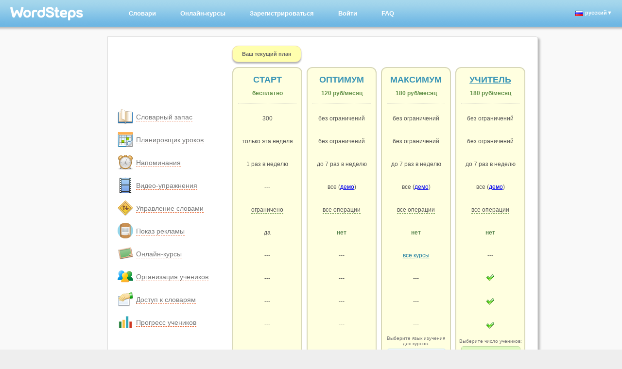

--- FILE ---
content_type: text/html; charset=UTF-8
request_url: http://wordsteps.com/subscribe/
body_size: 8056
content:
<!DOCTYPE html PUBLIC "-//W3C//DTD XHTML 1.0 Strict//EN"
   "http://www.w3.org/TR/xhtml1/DTD/xhtml1-strict.dtd">
<html xmlns="http://www.w3.org/1999/xhtml">
<head>
	<title>Подписка / WordSteps</title>
    <meta http-equiv="Content-Type" content="text/html; charset=utf-8" />
    <meta name="keywords" content="словарный запас, иностранные слова, английские слова, английский онлайн бесплатно, английский язык онлайн, бесплатный словарь, онлайн словарь, английский словарь, курсы английского, французский язык, испанский язык, немецкий язык" />
    <meta name="description" content="Пополняйте словарный запас, используя компьютер, телефон или мобильное устройство. Выполняйте упражнения на отработку чтения, письма, восприятия на слух и применения слов в контексте. Используйте встроенный научный алгоритм, чтобы запомнить слова навсегда." />	
    <link rel="image_src" href="/pics/logo.gif" />
			<link rel="stylesheet" type="text/css" media="screen" href="/styles/styles.css?284" charset="utf-8" />
			<script language="JavaScript" src="/scripts/jquery/jquery-1.6.2.min.js?284"></script>
		<script language="JavaScript" src="/scripts/JsHttpRequest.js?284"></script>
		<script language="JavaScript" src="/scripts/ajax_handler.js?284"></script>
		<script language="JavaScript" src="/scripts/main.js?284"></script>
		<script language="JavaScript" src="/scripts/common/help/help.js?284"></script>
		<script language="JavaScript" src="/scripts/billing/subscr.js?284"></script>
		<script language="JavaScript" src="/scripts/billing/discounts/discounter.js?284"></script>
	<script language="JavaScript">
STYLES_PATH = "/styles";
SCRIPTS_PATH = "/scripts";
PICS_PATH = "/pics";
SND_PATH = "/snd";
</script>
</head>
<body class="dark">
	

<style type="text/css">
#RapidHeader{height:55px}
#RapidLogo{position:absolute;left:10px}
#RapidMenu{margin:0 0 0 240px;padding:0}
#RapidHeaderShadow{position:absolute;width:100%;height:10px;padding:0}
#TopMenu{position:absolute;height:55px;list-style:none;list-style-position:outside;list-style-type:none;margin:0;padding:0}
#TopMenu li{display:block;float:left}
#TopMenu .menuItem a{display:block;text-decoration:none;font-size:13px;font-weight:bold;color:#fff;padding:20px 25px 20px 25px;white-space:nowrap}
#TopMenu .menuItem a i{position:absolute;font-style:normal;font-size:10px;color:red;margin-left:1px;top:17px}
#TopMenu .subsMenuItem{margin-left:0px}
#TopMenu .subsMenuItem a{color:#fff86b !important}

#TopRightMenu{float:right;height:55px}
#TopRightMenu .rightItem{float:left}
#TopSearchDiv{width:2px;padding:7px 1px 0 1px}
#LoginShortcut{padding-top:18px;font-size:11px;color:#555;margin:0 20px 0 20px;line-height:17px;text-align:right}
#LoginShortcut img{margin-right:4px;vertical-align:middle}
#LoginShortcut a{text-decoration:none;color:#fff;font-weight:bold}
#LoginShortcut a:hover{text-decoration:underline}

#AvatarShortcut{margin:5px 15px 0 5px}
#AvatarShortcut table{margin:3px 0 3px 0;text-align:right}
#AvatarShortcutImg{padding-left:10px}
#AvatarShortcutImg img{border:1px solid #2f8bac;background-color:#fff;padding:1px}
#AvatarShortcutControl{font-size:11px;color:#666}
#AvatarShortcutControl .link{color:#116d8e;text-decoration:none;font-weight:bold;display:inline}
#AvatarShortcutControl .link:hover{color:#333}
#AvatarUserName{margin-right:5px}
#LanguagesList{display:none;position:absolute;z-index:99;font-size:11px;padding-top:20px}
#LanguagesList div{padding:5px;border:1px solid #ccc;background-color:#fff;border-radius:3px;-moz-border-radius:3px;-webkit-border-radius:3px;box-shadow: 5px 5px 5px rgba(0,0,0,0.3);-moz-box-shadow: 5px 5px 5px rgba(0,0,0,0.3);-webkit-box-shadow: 5px 5px 5px rgba(0,0,0,0.3)}
#LanguagesList a{display:block;text-decoration:none;padding:3px 10px;color:#3995B6}
#LanguagesList a:hover{background-color:#98bdcd;color:#fff}
#LanguagesList img{vertical-align:middle;margin-right:5px}

#Help{display:none;position:fixed;z-index:99;top:0;left:0;width:100%;min-width:700px;height:55px;background-color:#fff;box-shadow: 0 5px 10px rgba(0,0,0,0.3);-moz-box-shadow: 0 5px 10px rgba(0,0,0,0.3);-webkit-box-shadow: 0 5px 10px rgba(0,0,0,0.3)}
#Help .head{float:left}
#Help .logo{display:inline-block;margin-left:10px}
#Help .title{margin-left:25px;font-size:24px;font-weight:bold;color:#82B068;padding-top:12px}
#Help .sects{margin:15px 0 0 10px}
#Help .helpNum{display:inline-block;width:20px;height:17px;padding:5px 5px;margin-right:10px;font-size:14px;text-align:center;font-weight:bold;text-decoration:none;color:#fff;background-color:#60b2fa;border-radius:6px;-moz-border-radius:6px;-webkit-border-radius:6px}
#Help .helpNum:hover,#Help .helpNumO{background-color:#777 !important}
#Help .helpNumA{background-color:#444 !important}
#Help .close{float:right;margin:15px 40px 0 20px;font-size:12px}
.helpSect{display:block;position:absolute;z-index:90;border:1px dashed #295680;background-color:#79a6d0;opacity:0.25;filter:alpha(opacity=25);border-radius:6px;-moz-border-radius:6px;-webkit-border-radius:6px}
.helpSect:hover,.helpSectO{background-color:#6fa63f !important;opacity:0.35;filter:alpha(opacity=35)}
.helpSectA{border:1px dashed #111;background-color:#6fa63f !important;opacity:0.55 !important;filter:alpha(opacity=55) !important}
#HelpDragger{text-align:right;padding:3px 5px 5px 0}
#HelpDragger a{font-size:11px;text-decoration:none;color:#888}
#HelpWindow{z-index:99;width:700px;padding:0}
#HelpContent{overflow-y:scroll;padding:0 20px;font-size:14px;color:#666}
.helpQ{font-size:14px;font-weight:bold;color:#65915B;padding-bottom:7px}
.helpA{font-size:12px;line-height:150%;color:#333;padding:0 0 15px 10px}
#HelpSendLoad{visibility:hidden;display:inline-block;width:16px;padding:0 3px 0 11px}
#HelpSendLoad img{vertical-align:middle}
#HelpPanel{padding:15px 30px 15px 0;background-color:#ffffc2;border-radius:6px;-moz-border-radius:6px;-webkit-border-radius:6px}
#HelpPanel input{font-size:14px;width:500px;padding:5px 7px 5px 7px;border:1px solid #ddd;border-radius:5px;-moz-border-radius:5px;-webkit-border-radius:5px}
#HelpPanel a{display:inline-block;margin-left:5px;padding:4px 10px;font-size:13px;font-weight:normal;font-family:Verdana,Arial,Helvetica,sans-serif}

#SubscrType{margin-left:10px;vertical-align:top;text-decoration:none;font-size:11px;color:#116D8E;font-weight:bold}
#SubscrType:hover{color:#333}
#SubscrType b{display:inline-block;padding-top:2px}
#SubscrType .medal{display:inline-block;vertical-align:top;width:15px;height:16px;margin-left:4px;margin-right:0px}

#RapidHeader{background:#f9f9f9 url(/pics/head_grad.gif) repeat-x top left}
#RapidHeaderShadow{background:#f9f9f9 url(/pics/head_shadow.gif) repeat-x top left}
#TopMenu .menuItem a:hover, #TopMenu .menuItem .active{color:#fff;background:transparent url(/pics/head_cur_grad.gif) repeat-x top left}
#AvatarLogoutImg{background:transparent url(/pics/content/common/loginSet2.png) no-repeat scroll 0 0;display:block;height:11px;width:13px}
#Basic{background:transparent url(/pics/content/common/loginSet2.png) no-repeat scroll -14px 0}
#Optimum{background:transparent url(/pics/content/common/loginSet2.png) no-repeat scroll -14px -16px}
#Maximum{background:transparent url(/pics/content/common/loginSet2.png) no-repeat scroll -14px -32px}
#Teacher{background:transparent url(/pics/content/common/loginSet2.png) no-repeat scroll -14px -48px;margin-left:5px !important;}

</style>

<script type="text/javascript">
var l10n = new Array();
l10n['input'] = 'Задать свой вопрос';
Help.loadL10n(l10n);
</script>
<div id="RapidHeader">
    <div id="RapidLogo">
        <a title="Главная WordSteps.com" href="http://wordsteps.com/"><img alt="WordSteps.com - Расширяйте свой Словарный Запас" src="/pics/logo.gif"></a>
    </div>
    <div id="RapidMenu">
        <ul id="TopMenu">
                        <li class="menuItem">
                <a href="http://wordsteps.com/en/ru/vocabulary?type=&minc=0&maxc=5&divs=&sort=date&order=desc&q=">Словари</a>
            </li>
                        <li class="menuItem">
                <a href="http://wordsteps.com/courses/">Онлайн-курсы</a>
            </li>
                        <li class="menuItem">
                <a href="http://wordsteps.com/register/">Зарегистрироваться</a>
            </li>
                        <li class="menuItem">
                <a href="http://wordsteps.com/login/">Войти</a>
            </li>
                        <li class="menuItem">
                <a onclick="return Help.toggle()" href="#">FAQ</a>
            </li>
			            <li class="clear"></li>
        </ul>
        <div class="clear"></div>
        <div id="TopRightMenu">
                        <div class="rightItem">
                <div id="LoginShortcut">
                    <a id="LangSelector" href="#"><img src="/pics/content/common/flags/ru.gif" />русский▼</a>
                </div>
            </div>
                    </div>
        <div class="clear"></div>
                <div id="LanguagesList">
            <div>
                                                <a onclick="return LangList.changeLang('en')" href="#"><img src="/pics/content/common/flags/en.gif" />English</a>
                                                                            </div>
        </div>
                <div id="Help">
            <div class="logo head"><img src="/pics/ws_logo.gif" /></div>
            <div class="title head">Есть вопросы?</div>
            <div class="sects head"></div>
            <a class="close button blueButton" onclick="return Help.toggle()" href="#">закрыть</a>
            <div class="clear"></div>
        </div>
        <div id="HelpWindow" class="popup">
            <div id="HelpDragger">
                <a href="#">X</a>
            </div>
            <div id="HelpContent"></div>
            <div id="HelpPanel">
                <div id="HelpSendLoad"></div>
                <input id="HelpUserQuestion" type="text" value="" />
                <a id="HelpQuestionSubmit" class="button blueButton" href="#">Отправить</a>
            </div>
        </div>
    </div>
    <div id="RapidHeaderShadow"></div>
</div>	<div id="RapidCenter">
		<div id="RapidContent" style="margin: 0 auto;overflow:hidden;width:919px;padding:0 0 0 51px">
			<div class="RapidContentTop" style="margin-left:15px"></div>
			<div class="RapidContentCenter" style="margin-left:15px">
				
<style type="text/css">
#PlanItems,#PlansCont .plan{display:inline-block;vertical-align:top}
#PlanItems{width:220px;margin-top:80px;margin-right:10px}
#PlanItems .item{font-size:14px;padding:6px 0 6px 0}
#PlanItems .itemName{display:inline-block;margin-left:2px;vertical-align:top;padding-top:9px}
#PlanItems .itemName a{color:#777;text-decoration:none;border-bottom:1px dashed #e86836}
#PlanItems .itemNote{width:350px}
#CurrentTariff{position:absolute;width:130px;text-align:center;display:none;padding:10px 5px;background-color:#ffffae;border:1px solid #EBD9B0;border-radius:12px;-moz-border-radius:12px;-webkit-border-radius:12px;box-shadow:0px 3px 3px rgba(5,5,5,0.3);-moz-box-shadow:0px 3px 3px rgba(5,5,5,0.3);-webkit-box-shadow:0px 3px 3px rgba(5,5,5,0.3)}
#CurrentTariff .name{font-size:11px;font-weight:bold;color:#666}
#CurrentTariff .days{font-size:11px;color:#666;margin-top:3px}
#PlansCont{padding-top:44px}
#PlansCont .plan{width:140px;height:742px;border:2px solid #D7D7B8;padding:5px 0 15px 0;margin:0 3px 0 3px;border-radius:12px;-moz-border-radius:12px;-webkit-border-radius:12px;background-color:#FFFFE0;}
#PlansCont .plan .name,#PlansCont .plan .name a{font-size:18px;line-height:30px;text-align:center;font-weight:bold;margin-bottom:5px;padding-top:4px;color:#3995b6}
#PlansCont .plan .name a:hover{color:#000}
#PlansCont .priceName{text-align:center;line-height:17px;font-size:12px;font-weight:bold;color:#64924a;padding-bottom:11px;border-bottom:1px dotted #bbb;margin:0 10px 8px 10px}
#PlansCont .plan .value{font-size:12px;color:#555;line-height:17px;text-align:center;padding:15px 0 15px 0}
#PlansCont .plan .valueCheck{line-height: 17px !important;}
#PlansCont .plan .value .cardsOper{font-size:12px;text-decoration:none;color:#555;border-bottom:1px dashed #64924A}
#PlansCont .plan .value .cardsOper:hover{color:#000;border-bottom-color:#000}
#PlansCont .plan .value .planUrl{color:#2581A2}
#PlansCont .plan .value .planUrl:hover{color:#000}
#PlansCont .cardsOperList{display:none;margin:5px 10px 0 10px;line-height:100%;height:85px;padding:5px 0 5px 10px;border:1px dashed #EBD9B0;background-color:#FFFFAE;text-align:left;list-style-position:inside;list-style-type:square;border-radius:6px;-moz-border-radius:6px;-webkit-border-radius:6px;}
#PlansCont .cardsOperList li{font-size:11px;color:#3995B6;padding-bottom:5px}
#PlansCont .cardsOperList li b{font-weight:normal;color:#526c2c}
#PlansCont .plan .dropValue{height:70px}
#PlansCont .dropControl{margin-top:5px;font-size:11px}
#PlansCont .dropControl b{font-weight:normal;margin-right:5px}
#PlansCont .dropControl img{margin-right:4px;vertical-align:middle}
#PlansCont .dropControl,#PlansCont .dropListItems{width:110px;overflow-x:hidden;margin-left:10px;padding-left:5px;padding-right:5px}
#PlansCont .dropListItems{background-color:#fff}
#PlansCont .dropListItems a{display:block;text-align:left;color:#2581A2;text-decoration:none;font-size:11px;padding:3px 7px}
#PlansCont .dropListItems a:hover{color:#fff !important;background-color:#98bdcd}
#PlansCont .dropListItems .selected{background-color:#CAE5FF}
#PlansCont .dropListItems img{margin-right:5px;vertical-align:middle}
#PlansCont .plan .price{padding-top:0px;font-weight:bold}
#PlansCont .plan .price b{display:block;font-size:14px;margin-top:15px;color:#888}
#PlansCont .plan .price ul{list-style:none;list-style-type:none;list-style-position:outside;padding:0 0 0 5px;margin:0}
#PlansCont .plan .price li{padding:3px 0 3px 0;font-size:11px;color:#666}
#PlansCont .buyCont{margin-top:20px}
#PlansCont .buyCont .button{width:100px;margin-left:20px;font-size:16px;padding:7px 0 7px 0;border-radius:10px !important;-moz-border-radius:10px !important;-webkit-border-radius:10px !important}
#PlansCont .center{text-align:center}
#PlansCont .itemIco{display:inline-block;width:32px;height:32px}
.langsContHidden{visibility:hidden}
.dropLabel{font-size:10px;text-align:center;padding: 0 5px;color: #777}

#SubscrBottomInfo{margin-top:20px}
#PayInfo{float:left;width:210px}
#PayInfo table,#PayInfo td{border-collapse:collapse}
#PayInfo td{padding:0 3px 0 3px}
#PayInfo .wm a{display:inline-block;text-decoration:none;margin:3px 5px 0 5px}
#Cheaper{float:right;width:530px}
#Cheaper .ico_coffee{display:inline-block;width:86px;height:60px}
#Cheaper .ico_cake{display:inline-block;width:86px;height:60px}
.payBlock{height:105px;padding:10px 20px;border:2px dashed #ccc;border-radius:12px;-moz-border-radius:12px;-webkit-border-radius:12px}
.payBlock b{display:block;font-size:18px;color:#888;text-align:center;margin-bottom:15px}
#Cheaper .cheaper{display:inline-block}
#Cheaper .left{float:left;margin:0 10px 0 15px}
#Cheaper .right{float:right;margin:0 15px 0 10px}
#Cheaper .price{display:inline-block;margin-left:5px;font-size:26px;color:#82B068;vertical-align:top;padding-top:10px}
#Cheaper .pics{margin-left:0px}

#BigBuzzyCont{margin-top:15px;background-color:#E0FAC0;border:1px solid #C0D9A6;padding:15px 20px;border-radius:6px;-moz-border-radius:6px;-webkit-border-radius:6px}
#BigBuzzyLoad{visibility:hidden;display:inline-block;width:16px;padding:0 3px 0 11px}
#BigBuzzyLoad img{vertical-align:middle}
#BigBuzzyInput{font-size:14px;width:570px;padding:5px 7px 5px 7px;border:1px solid #ccc;border-radius:5px;-moz-border-radius:5px;-webkit-border-radius:5px}
#BigBuzzySubmit{display:inline-block;border-color:#aacade;margin-left:5px;padding:4px 10px;font-size:13px;font-weight:normal;font-family:Verdana,Arial,Helvetica,sans-serif}
.no_green{color:#5b8751;font-weight:bold}


.ico_words{background:transparent url(/pics/content/sell/order/subscribe4.png) no-repeat 0 0}
.ico_calend{background:transparent url(/pics/content/sell/order/subscribe4.png) no-repeat 0 -32px}
.ico_remind{background:transparent url(/pics/content/sell/order/subscribe4.png) no-repeat 0 -65px}
.ico_courses{background:transparent url(/pics/content/sell/order/subscribe4.png) no-repeat 0 -97px}
.ico_manag{background:transparent url(/pics/content/sell/order/subscribe4.png) no-repeat 0 -128px}
.ico_video{background:transparent url(/pics/content/sell/order/subscribe4.png) no-repeat 0 -160px}
.ico_students{background:transparent url(/pics/content/sell/order/subscribe4.png) no-repeat 0 -193px}
.ico_sharing{background:transparent url(/pics/content/sell/order/subscribe4.png) no-repeat 0 -224px}
.ico_progress{background:transparent url(/pics/content/sell/order/subscribe4.png) no-repeat 0 -256px}
.ico_ads{background:transparent url(/pics/content/sell/order/subscribe4.png) no-repeat 0 -288px}
.ico_coffee{background:transparent url(/pics/content/sell/order/subscribe4.png) no-repeat -32px 0}
.ico_cake{background:transparent url(/pics/content/sell/order/subscribe4.png) no-repeat -32px -60px}
</style>
<script type="text/javascript">
var l10n = new Array();
l10n['input'] = 'У вас есть купон? Введите код и получите подписку';
l10n['error'] = 'Купон плохой или уже был активирован.';
BigBuzzy.loadL10n(l10n);
Subscriber.loadVars('http://wordsteps.com/payment/methods/', 'llan', '14', 'studs');
</script>
<div id="PlansCont">
    <div id="PlanItems">
        <div class="item">
            <div class="ico_words itemIco"></div>
            <div class="itemName"><a id="VocItem" href="#">Словарный запас</a></div>
            <div id="VocNote" class="itemNote helpNote">Количество слов, которое вы можете добавить для изучения и хранить в своем профиле.</div>
        </div>
        <div class="item">
            <div class="ico_calend itemIco"></div>
            <div class="itemName"><a id="CalendItem" href="#">Планировщик уроков</a></div>
            <div id="CalendNote" class="itemNote helpNote">Это позволяет вам следить за:<ul><li>историей ваших уроков</li><li>временем ваших будущих уроков</li><li>результатами уроков</li><li>упражнениями и словарями, используемыми в уроках</li><li>продолжительностью уроков и т.д.</li></ul></div>
        </div>
        <div class="item">
            <div class="ico_remind itemIco"></div>
            <div class="itemName"><a id="RemindItem" href="#">Напоминания</a></div>
            <div id="RemindNote" class="itemNote helpNote">Как часто вы хотели бы получать электронные письма со словами, готовыми к изучению?</div>
        </div>
		<div class="item">
            <div class="ico_video itemIco"></div>
            <div class="itemName"><a id="VideoItem" href="#">Видео-упражнения</a></div>
            <div id="VideoNote" class="itemNote helpNote">Только для языков: <b>английский</b>.<br/>Упражнения на:<ul><li>написание слов, дополняющих видео-контекст</li><li>составление видео-фрагментов из наборов слов</li><li>нахождение "лишних" слов в видео-фрагментах.</li></ul></div>
        </div>
        <div class="item" id="ManagItemCont">
            <div class="ico_manag itemIco"></div>
            <div class="itemName"><a id="ManagItem" href="#">Управление словами</a></div>
            <div id="ManagNote" class="itemNote helpNote">Возможные операции, которые вы можете выполнять со словами в словаре.</div>
        </div>
        <div class="item" id="AdsItemCont">
            <div class="ico_ads itemIco"></div>
            <div class="itemName"><a id="AdsItem" href="#">Показ рекламы</a></div>
            <div id="AdsNote" class="itemNote helpNote">Показывается ли для вас реклама на сайте или нет.</div>
        </div>
        <div class="item">
            <div class="ico_courses itemIco"></div>
            <div class="itemName"><a id="CoursesItem" href="#">Онлайн-курсы</a></div>
            <div id="CoursesNote" class="itemNote helpNote">Доступ к онлайн-курсам.</div>
        </div>
        <div class="item">
            <div class="ico_students itemIco"></div>
            <div class="itemName"><a id="StudentsItem" href="#">Организация учеников</a></div>
            <div id="StudentsNote" class="itemNote helpNote">Вы можете искать/приглашать/удалять пользователей из списка ваших учеников с дальнейшей целью предоставления доступа к вашим словарям и отслеживания прогресса их обучения.</div>
        </div>
        <div class="item">
            <div class="ico_sharing itemIco"></div>
            <div class="itemName"><a id="SharingItem" href="#">Доступ к словарям</a></div>
            <div id="SharingNote" class="itemNote helpNote">Возможность поделиться вашими словарями с другими людьми - вашими учениками.</div>
        </div>
        <div class="item">
            <div class="ico_progress itemIco"></div>
            <div class="itemName"><a id="ProgressItem" href="#">Прогресс учеников</a></div>
            <div id="ProgressNote" class="itemNote helpNote">Вы можете отслеживать прогресс ваших учеников:<ul><li>историю и длительность их уроков</li><li>количество верных и неверных ответов</li><li>списки упражнений, используемых в каждом уроке</li><li>прогресс по словам.</li></ul></div>
        </div>
    </div>
            <div id="CurrentTariff" class="currentPlan14">
        <div class="name">Ваш текущий план</div>
    </div>
        <div id="Plan14" class="plan">
        <div class="name">СТАРТ</div>
        <div class="priceName">бесплатно</div>
        <div class="value">300</div>
        <div class="value">только эта неделя</div>
        <div class="value">1 раз в неделю</div>
		<div class="value">---</div>
        <div class="value"><a class="cardsOper" href="#">ограничено</a>
            <ul class="cardsOperList">
                            <li><b>добавить</b></li>
                            <li><b>удалить</b></li>
                            <li><b>импортировать</b></li>
                        </ul>
        </div>

        <div class="value">да</div>
        <div class="value">---</div>
        <div class="value">---</div>
        <div class="value">---</div>
        <div class="value">---</div>

                    <div class="dropValue">
                <div class="dropLabel langsContHidden">Выберите язык изучения для курсов:</div>
                <div class="langsCont langsContHidden"><a class="langsControl button blueButton" href="#">▼</a></div>
            </div>
        
                <div class="price center"><b>бесплатно</b></div>
            </div>
            <div id="Plan10" class="plan">
        <div class="name">ОПТИМУМ</div>
        <div class="priceName">120 руб/месяц</div>
        <div class="value">без ограничений</div>
        <div class="value">без ограничений</div>
        <div class="value">до 7 раз в неделю</div>
		<div class="value">все (<a href="http://wordsteps.com/lesson/learn/85677">демо</a>)</div>
        <div class="value"><a class="cardsOper" href="#">все операции</a>
            <ul class="cardsOperList">
                            <li><b>добавить</b></li>
                            <li><b>удалить</b></li>
                            <li><b>импортировать</b></li>
                            <li><b>копировать</b></li>
                            <li><b>переместить</b></li>
                        </ul>
        </div>

        <div class="value"><span class="no_green">нет</span></div>
        <div class="value">---</div>
        <div class="value">---</div>
        <div class="value">---</div>
        <div class="value">---</div>

                    <div class="dropValue">
                <div class="dropLabel langsContHidden">Выберите язык изучения для курсов:</div>
                <div class="langsCont langsContHidden"><a class="langsControl button blueButton" href="#">▼</a></div>
            </div>
        
                <div class="price">
            <ul>
                                <li>
                    <input id="TariffPrice10" class="tariffPrice tariff10" type="radio" checked="checked" name="tariffPrice10" />
                    <label id="TariffPriceLabel10" class="tariffPriceLabel" for="TariffPrice10">120 руб/месяц</label>
                </li>
                                <li>
                    <input id="TariffPrice15" class="tariffPrice tariff10" type="radio" name="tariffPrice10" />
                    <label id="TariffPriceLabel15" class="tariffPriceLabel" for="TariffPrice15">580 руб/6 мес</label>
                </li>
                                <li>
                    <input id="TariffPrice11" class="tariffPrice tariff10" type="radio" name="tariffPrice10" />
                    <label id="TariffPriceLabel11" class="tariffPriceLabel" for="TariffPrice11">990 руб/год</label>
                </li>
                            </ul>
        </div>
        <div class="buyCont">
            <a id="Buy10" class="button greenGradButton buyButton" href="#">Купить</a>
        </div>
            </div>
            <div id="Plan12" class="plan">
        <div class="name">МАКСИМУМ</div>
        <div class="priceName">180 руб/месяц</div>
        <div class="value">без ограничений</div>
        <div class="value">без ограничений</div>
        <div class="value">до 7 раз в неделю</div>
		<div class="value">все (<a href="http://wordsteps.com/lesson/learn/85677">демо</a>)</div>
        <div class="value"><a class="cardsOper" href="#">все операции</a>
            <ul class="cardsOperList">
                            <li><b>добавить</b></li>
                            <li><b>удалить</b></li>
                            <li><b>импортировать</b></li>
                            <li><b>копировать</b></li>
                            <li><b>переместить</b></li>
                        </ul>
        </div>

        <div class="value"><span class="no_green">нет</span></div>
        <div class="value"><a class="planUrl" href="http://wordsteps.com/courses/">все курсы</a></div>
        <div class="value">---</div>
        <div class="value">---</div>
        <div class="value">---</div>

                    <div class="dropValue">
                                            <div class="dropLabel">Выберите язык изучения для курсов:</div>
                        <div id="LangsCont12" class="langsCont">
                            <a id="Langs12" class="langsControl dropControl button blueButton" lang="2" href="#"><b><img src="/pics/content/common/flags/en.gif" />английский</b>▼</a>
                            <div id="LangsList12" class="dropListItems dropItems">
                                                                    <a id="Lang12_2" lang="2" href="#" class="selected"><img src="/pics/content/common/flags/en.gif" />английский</a>
                                                            </div>
                        </div>
                                </div>
        
                <div class="price">
            <ul>
                                <li>
                    <input id="TariffPrice12" class="tariffPrice tariff12" type="radio" checked="checked" name="tariffPrice12" />
                    <label id="TariffPriceLabel12" class="tariffPriceLabel" for="TariffPrice12">180 руб/месяц</label>
                </li>
                                <li>
                    <input id="TariffPrice16" class="tariffPrice tariff12" type="radio" name="tariffPrice12" />
                    <label id="TariffPriceLabel16" class="tariffPriceLabel" for="TariffPrice16">880 руб/6 мес</label>
                </li>
                                <li>
                    <input id="TariffPrice13" class="tariffPrice tariff12" type="radio" name="tariffPrice12" />
                    <label id="TariffPriceLabel13" class="tariffPriceLabel" for="TariffPrice13">1490 руб/год</label>
                </li>
                            </ul>
        </div>
        <div class="buyCont">
            <a id="Buy12" class="button greenGradButton buyButton" href="#">Купить</a>
        </div>
            </div>
            <div id="Plan21" class="plan">
        <div class="name"><a href="http://wordsteps.com/ads/teacher_subscription/">УЧИТЕЛЬ</a></div>
        <div class="priceName">180 руб/месяц</div>
        <div class="value">без ограничений</div>
        <div class="value">без ограничений</div>
        <div class="value">до 7 раз в неделю</div>
		<div class="value">все (<a href="http://wordsteps.com/lesson/learn/85677">демо</a>)</div>
        <div class="value"><a class="cardsOper" href="#">все операции</a>
            <ul class="cardsOperList">
                            <li><b>добавить</b></li>
                            <li><b>удалить</b></li>
                            <li><b>импортировать</b></li>
                            <li><b>копировать</b></li>
                            <li><b>переместить</b></li>
                        </ul>
        </div>

        <div class="value"><span class="no_green">нет</span></div>
        <div class="value">---</div>
        <div class="value"><img src="/pics/content/sell/order/ok.png" /></div>
        <div class="value"><img src="/pics/content/sell/order/ok.png" /></div>
        <div class="value"><img src="/pics/content/sell/order/ok.png" /></div>

                    <div class="dropValue">
                <div class="dropLabel">Выберите число учеников:</div>
                <div id="StudentsCont" class="studentsCont">
                    <a id="Students" class="dropControl button greenButton studentsCount21" stud="5" mult="1" href="#"><b>1..5</b>▼</a>
                    <div id="StudentsList" class="dropListItems dropItems">
                                                    <a id="Stud5" stud="5" mult="1" href="#" class="selected">1..5</a>
                                                    <a id="Stud15" stud="15" mult="2" href="#">6..15</a>
                                                    <a id="Stud40" stud="40" mult="3" href="#">16..40</a>
                                                    <a id="Stud100" stud="100" mult="4" href="#">41..100</a>
                                            </div>
                </div>
            </div>
        
                <div class="price">
            <ul>
                                <li>
                    <input id="TariffPrice21" class="tariffPrice tariff21" type="radio" checked="checked" name="tariffPrice21" />
                    <label id="TariffPriceLabel21" class="tariffPriceLabel" for="TariffPrice21">180 руб/месяц</label>
                </li>
                                <li>
                    <input id="TariffPrice22" class="tariffPrice tariff21" type="radio" name="tariffPrice21" />
                    <label id="TariffPriceLabel22" class="tariffPriceLabel" for="TariffPrice22">880 руб/6 мес</label>
                </li>
                                <li>
                    <input id="TariffPrice23" class="tariffPrice tariff21" type="radio" name="tariffPrice21" />
                    <label id="TariffPriceLabel23" class="tariffPriceLabel" for="TariffPrice23">1490 руб/год</label>
                </li>
                            </ul>
        </div>
        <div class="buyCont">
            <a id="Buy21" class="button greenGradButton buyButton" href="#">Купить</a>
        </div>
            </div>
    </div>
<div id="BigBuzzyCont">
    <div id="BigBuzzyPanel">
        <div id="BigBuzzyLoad"></div>
        <input id="BigBuzzyInput" type="text" value="" />
        <a id="BigBuzzySubmit" class="button blueButton" href="#">Активировать</a>
    </div>
</div>
<div id="SubscrBottomInfo">
    <div id="PayInfo" class="payBlock">
        <b>Мы принимаем</b>
        <table>
            <tr>
                <td><img src="/pics/content/sell/payments/yandex.png" /></td>
                <td><img src="/pics/content/sell/payments/sms.png" /></td>
                <td><img src="/pics/content/sell/payments/money@mail.ru.png" /></td>
                <td><img src="/pics/content/sell/payments/paypal.png" /></td>
                <td><img src="/pics/content/sell/payments/visa.png" /></td>
                <td><img src="/pics/content/sell/payments/kiwi.png" /></td>
            </tr>
        </table>
        <div class="wm">
            <a href="http://www.webmoney.ru" target="_blank">
                <img src="/pics/content/sell/payments/wm_accept_ru.png" />
            </a>
            <a href="http://passport.webmoney.ru/asp/certview.asp?wmid=336241826095" target="_blank">
                <img src="/pics/content/sell/payments/wm_verify_ru.png" />
            </a>
        </div>
    </div>
    <div id="Cheaper" class="payBlock">
        <b>Это дешевле любого кафе!</b>
        <div class="pics">
            <div class="cheaper left">
                <div class="ico_coffee"></div><div class="price">= 150 руб</div>
            </div>
            <div class="cheaper right">
                <div class="ico_cake"></div><div class="price">= 200 руб</div>
            </div>
            <div class="clear"></div>
        </div>
    </div>
    <div class="clear"></div>
</div>			</div>
			<div class="RapidContentBottom" style="margin-left:15px"></div>
		</div>
	</div>
	<div id="RapidBottomMenu">
    <a href="http://wordsteps.com/">Главная</a> |    <a href="http://wordsteps.com/vocabulary/">Словари</a> |    <a href="http://wordsteps.com/courses/">Онлайн-курсы</a> |    <a href="http://wordsteps.com/download/">Скачать</a> |    <a href="http://wordsteps.com/contacts/">Контакты</a></div>
	<div id="RapidFooter">&copy; 2008-2026 «Вордстепс»</div>
</body>
    
        <!-- Yandex.Metrika counter -->
        <script type="text/javascript">
            (function (d, w, c) {
                (w[c] = w[c] || []).push(function() {
                    try {
                        w.yaCounter36182145 = new Ya.Metrika({
                            id:36182145,
                            clickmap:true,
                            trackLinks:true,
                            accurateTrackBounce:true
                        });
                    } catch(e) { }
                });

                var n = d.getElementsByTagName("script")[0],
                        s = d.createElement("script"),
                        f = function () { n.parentNode.insertBefore(s, n); };
                s.type = "text/javascript";
                s.async = true;
                s.src = "https://mc.yandex.ru/metrika/watch.js";

                if (w.opera == "[object Opera]") {
                    d.addEventListener("DOMContentLoaded", f, false);
                } else { f(); }
            })(document, window, "yandex_metrika_callbacks");
        </script>
        <noscript><div><img src="https://mc.yandex.ru/watch/36182145" style="position:absolute; left:-9999px;" alt="" /></div></noscript>
        <!-- /Yandex.Metrika counter -->
    

</html>

--- FILE ---
content_type: text/css
request_url: http://wordsteps.com/styles/styles.css?284
body_size: 3138
content:
body{min-width:1085px;margin:0;padding:0;background-color:#f9f9f9;font-family:Verdana, Arial, Helvetica, sans-serif}
form{margin:0;padding:0}
a img, img:hover{border:none}
.clear{clear:both}
.dark{background-color:#eee}
#RapidCenter{width:100%;padding-top:20px;background-color:#f9f9f9;padding-bottom:15px}
#RapidSidebar{background-color:#f9f9f9;vertical-align:top;padding:0 0 20px 0}
#RapidContent{background-color:#f9f9f9;width:100%;margin:5px 0 20px 0;padding:0 0 0 20px;font-size:12px;vertical-align:top}
.RapidContentTop{background:#fff url(../pics/content_top.gif) repeat-x top right;margin-right:10px;height:9px;border-left:1px solid #ddd}
.RapidContentCenter{background:#fff url(../pics/content_right.gif) repeat-y top right;margin-right:10px;padding:10px 25px 10px 20px;border-left:1px solid #dddddd;}
.RapidContentBottom{background:#fff url(../pics/content_bottom.gif) repeat-x bottom right;margin-right:10px;height:9px;border-left:1px solid #ddd}
#RapidFooter{padding:10px 0 10px 0;font-size:11px;text-align:center;color:#777;white-space:nowrap;background-color:#eee;text-shadow:0px 1px 0px rgba(255,255,255,0.75)}
#RapidBottomMenu{font-size:11px;text-align:center;padding-top:15px;background:#eee url(../pics/foot_shadow.gif) repeat-x top left}
#RapidBottomMenu a{text-decoration:none;color:#2581A2;margin:0 5px 0 5px;padding:0}
#RapidBottomMenu a:hover{color:#000}
#RapidBottomMenu a img{vertical-align:middle;margin-right:2px}

/* sidebar */
.phn{font-family:"Doulos SIL","Gentium","TITUS Cyberbit Basic","Junicode","Aborigonal Serif","Arial Unicode MS","Lucida Sans Unicode","Chrysanthi Unicode"!important}
.sidePanelName, .sidePanelName2{font-size:18px;font-weight:bold;margin:0 0 10px 10px}
.sidePanelName{color:#869B75}
.sidePanelName2{color:#836DBA}

 /* form */
#RapidContent h1, #RapidSidebar h1{font-size:16px;color:#869b75}
#RapidContent h2{font-size:16px;color:#AC7A87;margin:10px 0 7px 0;padding:0}
#RapidContent h3{font-size:16px;color:#AC7A87;margin:15px 0 10px 0;padding:0 0 5px 0;border-bottom:1px dotted #bbb}
#RapidContent h4{font-size:16px;color:#AC7A87;margin:10px 0 7px 0;padding:0}
#RapidContent .h3control{width:100%;text-align:right}
#RapidContent .h3control a{font-size:11px;font-weight:bold;text-decoration:none;color:#ccc}
#RapidContent .h3control a:hover{color:#2581A2}
.rapidForm{border-collapse:collapse}
.rapidForm td{padding:5px}
.rapidForm .fieldName{font-size:11px;font-weight:bold;color:#869B75}
.rapidForm .fieldValue{color:#444444;font-size:12px}
.rapidForm .fieldValue a, .rapidForm a{text-decoration:none;color:#2581A2}
.rapidForm .fieldValue a:hover, .rapidForm a:hover{text-decoration:underline}
.rapidForm .inputField, .rapidForm .selectField{border:1px solid #c0cadf;font-family:Verdana, Arial, Helvetica, sans-serif;font-size:11px;padding:3px}
.userButton{cursor:pointer;font-family:Verdana;font-size:11px;text-decoration:none;padding:3px 7px 3px 7px;margin:0;background-color:#9aaf89;color:#ffffff;border-top:1px solid #d6e1bb;border-left:1px solid #d6e1bb;border-bottom:2px solid #4a5f39;border-right:2px solid #4a5f39}
.formNote{font-size:11px;color:#555;padding:3px 0 3px 0}
 /* error & info messages */
.errorBox{margin:5px 0 10px 0;padding:7px 10px;border:1px solid #CEC1AD;background:#FFFAE0;color:#9F8761;font-size:12px;border-radius:6px;-moz-border-radius:6px;-webkit-border-radius:6px}
.errorBox b, .messageBox b{font-weight:bold;display:inline}
.errorBox i, .messageBox i{display:block;font-size:11px;font-style:normal;padding-top:5px;color:#000}
.errorBox a{color:#2581A2;font-weight:bold}
.errorBox a:hover, .messageBox a:hover{text-decoration:underline}
.messageBox{margin:5px 0 10px 0;padding:7px 10px;border:1px solid #cde1c8;background:#ebffe6;color:green;font-size:12px;border-radius:6px;-moz-border-radius:6px;-webkit-border-radius:6px}
.messageBox a{font-weight:bold;color:#009400}
.emptyMessage{font-size:14px;font-weight:normal;color:#869b75;font-weight:bold;padding:10px 10px 5px 10px}
.emptyMessage b{color:#5e734d}
.emptyAdviceMessage{font-size:12px;margin-top:5px;color:#888;margin-left:15px}
.emptyAdviceMessage a{text-decoration:none;color:#2581A2;font-weight:bold}
.emptyAdviceMessage a:hover{text-decoration:underline}

/* paginator */
#topics_paginator{font-size:11px;margin:20px 10px 10px 0}
#topics_paginator a{display:block;float:left;text-decoration:none;color:#2581A2;border:1px solid #8ea235;padding:3px 5px 3px 5px;margin:2px}
#topics_paginator a:hover{color:#000000;border:1px solid #667A0D}
#topics_paginator span{display:block;float:left;color:#000;border:1px solid #8ea235;padding:3px 5px 3px 5px;margin:2px;cursor:default}
#topics_paginator .topics_paginator_scroll{font-weight:bold}
#topics_paginator .topics_paginator_scroll_d{color:#999;font-weight:bold}
#topics_paginator #topics_paginator_current{background-color:#869B75;color:#fff}
#ListControls{margin-top:20px}
#ListControls .controlsName{color:#AC7A87;font-size:14px;font-weight:bold;margin-bottom:10px;padding-bottom:5px;border-bottom:1px dotted #bbb}

.bubbleSelector{margin:0;padding:0}
.bubbleSelector li{float:left;list-style-position:outside;list-style-type:none;margin-right:5px}
.bubbleSelector table, .bubbleSelector td{border-collapse:collapse}
.bubbleSelector .bubbleCorner{width:1px;height:1px;background-color:transparent}
.bubbleSelector .bubbleContent a{display:block;padding:3px 7px 3px 7px;text-decoration:none;font-size:11px}
.bubble .bubbleLine{height:1px;background-color:#CAEFFF}
.bubble .bubbleLine2{width:1px;background-color:#CAEFFF}
.bubble .bubbleContent{background-color:#CAEFFF}
.bubble .bubbleContent a{color:#2F8BB6}
.bubble .bubbleContent a:hover{background-color:#98bdcd;color:#fff}
.active .bubbleLine{height:1px;background-color:#b6dbeb}
.active .bubbleLine2{width:1px;background-color:#b6dbeb}
.active .bubbleContent{background-color:#b6dbeb}
.active .bubbleContent a{color:#1b7798}
.green .bubbleLine{height:1px;background-color:#d6f0b6}
.green .bubbleLine2{width:1px;background-color:#d6f0b6}
.green .bubbleContent{background-color:#d6f0b6}
.green .bubbleContent a{color:#5B8751}
.green .bubbleContent a:hover{background-color:#a2c375;color:#fff}
.yellow .bubbleLine{height:1px;background-color:#f6e6a4}
.yellow .bubbleLine2{width:1px;background-color:#f6e6a4}
.yellow .bubbleContent{background-color:#f6e6a4}
.yellow .bubbleContent a{color:#bf8242}
.yellow .bubbleContent a:hover{background-color:#c9a256;color:#fff}
.bubble a img{vertical-align:middle}

.white .ggb, .white .ggb11, .white .ggb21, .white .ggb12, .white .ggb22{background-color:#bbb}
.white .ggi, .white .ggi11, .white .ggi21, .white .ggi12, .white .ggi22{background-color:#fff}
.blue .ggb, .blue .ggb11, .blue .ggb21, .blue .ggb12, .blue .ggb22{background-color:#bedef2}
.blue .ggi, .blue .ggi11, .blue .ggi21, .blue .ggi12, .blue .ggi22{background-color:#e9f6fe}
.dblue .ggb, .dblue .ggb11, .dblue .ggb21, .dblue .ggb12, .dblue .ggb22{background-color:#bedef2}
.dblue .ggi, .dblue .ggi11, .dblue .ggi21, .dblue .ggi12, .dblue .ggi22{background-color:#d3eaf4}
.red .ggb, .red .ggb11, .red .ggb21, .red .ggb12, .red .ggb22{background-color:#cec1ad}
.red .ggi, .red .ggi11, .red .ggi21, .red .ggi12, .red .ggi22{background-color:#fffae0}
.dred .ggb, .dred .ggb11, .dred .ggb21, .dred .ggb12, .dred .ggb22{background-color:#cec1ad}
.dred .ggi, .dred .ggi11, .dred .ggi21, .dred .ggi12, .dred .ggi22{background-color:#ffe7d0}
.trans .ggb, .trans .ggb11, .trans .ggb21, .trans .ggb12, .trans .ggb22{background-color:#bbb}
.trans .ggi, .trans .ggi11, .trans .ggi21, .trans .ggi12, .trans .ggi22{background-color:transparent}
.yellow .ggb, .yellow .ggb11, .yellow .ggb21, .yellow .ggb12, .yellow .ggb22{background-color:#D7D7B8}
.yellow .ggi, .yellow .ggi11, .yellow .ggi21, .yellow .ggi12, .yellow .ggi22{background-color:#ffffe0}
.dyellow .ggb, .dyellow .ggb11, .dyellow .ggb21, .dyellow .ggb12, .dyellow .ggb22{background-color:#D7D7B8}
.dyellow .ggi, .dyellow .ggi11, .dyellow .ggi21, .dyellow .ggi12, .dyellow .ggi22{background-color:#fdfdbd}
.green .ggb, .green .ggb11, .green .ggb21, .green .ggb12, .green .ggb22{background-color:#b6cf9c}
.green .ggi, .green .ggi11, .green .ggi21, .green .ggi12, .green .ggi22{background-color:#e0fac0}
.dgreen .ggb, .dgreen .ggb11, .dgreen .ggb21, .dgreen .ggb12, .dgreen .ggb22{background-color:#b6cf9c}
.dgreen .ggi, .dgreen .ggi11, .dgreen .ggi21, .dgreen .ggi12, .dgreen .ggi22{background-color:#c6e3a2}
.ggt, .ggt11, .ggt21, .ggt12, .ggt22{background-color:transparent}
.ggt11, .ggt12, .ggb11, .ggb12, .ggi11, .ggi12{width:1px}
.ggt21, .ggt22, .ggb21, .ggb22, .ggi21, .ggi22{width:2px}
.ggt11, .ggt21, .ggb11, .ggb21, .ggi11, .ggi21{height:1px}
.ggt12, .ggt22, .ggb12, .ggb22, .ggi12, .ggi22{height:2px}

#sm2-container{width:1px;height:1px;position:absolute;top:0;left:0}
#flash-transport-container{height:0px}

.popup{position:absolute;width:400px;display:none;padding:15px 20px;background-color:#ffffea;border:1px solid #d7d7c2;border-radius:6px;-moz-border-radius:6px;-webkit-border-radius:6px;box-shadow: 5px 5px 15px rgba(0,0,0,0.5);-moz-box-shadow: 5px 5px 15px rgba(0,0,0,0.5);-webkit-box-shadow: 5px 5px 15px rgba(0,0,0,0.5)}
.redPopup{position:absolute;display:none;padding:15px 20px;color:#9F8761;background-color:#FFFAE0;border:1px solid #CEC1AD;border-radius:6px;-moz-border-radius:6px;-webkit-border-radius:6px;box-shadow: 5px 5px 15px rgba(0,0,0,0.5);-moz-box-shadow: 5px 5px 15px rgba(0,0,0,0.5);-webkit-box-shadow: 5px 5px 15px rgba(0,0,0,0.5)}
.popuphead{margin-bottom:10px;text-align:center;color:#78A65E;font-size:20px;font-weight:bold;font-family:"Trebuchet MS",Arial,Helvetica,sans-serif}
.popupbody{font-family:12px}
.popupcontrol{margin-top:20px;padding-left:115px}
.popupcontrol a{display:inline-block;text-align:center;font-size:14px;width:150px;padding:5px 10px;text-decoration:none;font-weight:bold;color:#458fc6;background-color:#e9f6fe;border:1px solid #bedef2;border-radius:5px;-moz-border-radius:5px;-webkit-border-radius:5px}
.popupcontrol a:hover{background-color:#d3eaf4;color:#2771a8}

.bigButton{display:block;text-align:center;vertical-align:middle;padding:2px 10px 2px 10px;font-size:16px;text-decoration:none;font-weight:bold;font-family:"Trebuchet MS",Arial,Helvetica,sans-serif}
.bigButton:hover{color:#000 !important}

.button{display:block;text-align:center;vertical-align:middle;padding:5px 10px;text-decoration:none;border-radius:5px;-moz-border-radius:5px;-webkit-border-radius:5px}
.greenButton{color:#5B8751;background-color:#E0FAC0;border:1px solid #c0d9a6}
.blueButton{color:#2581A2;background-color:#E9F6FE;border:1px solid #BEDEF2}
.redButton{color:#9F8761;background-color:#FFFAE0;border:1px solid #CEC1AD}
.greyButton,.greyButton:hover{color:#777;background-color:#ebebeb;border:1px solid #c3c3c3}
.dgreyButton{color:#636363;background-color:#d7d7d7;border:1px solid #c3c3c3}
.yellowButton{color:#e07b4a;background-color:#FFFFC2;border:1px solid #EBD9B0}
.greenButton:hover,.dgreenButton{color:#47733d;background-color:#cce6ac;border:1px solid #c0d9a6}
.blueButton:hover,.dblueButton{color:#116d8e;background-color:#c4e1ea;border:1px solid #BEDEF2}
.yellowButton:hover,.dyellowButton{color:#e07b4a;background-color:#f5f5bd;border:1px solid #EBD9B0}
.greenGradButton{border:1px solid #99b94a;color:#fff;text-shadow:0 -1px 0 #569020;background:#7b9b2c;background:-webkit-linear-gradient(top,bottom,#c1e172,#7b9b2c);background:-moz-linear-gradient(top,#c1e172,#7b9b2c);background:-o-linear-gradient(top,#c1e172,#7b9b2c);background:-ms-linear-gradient(top,#c1e172,#7b9b2c)}
.greenGradButton:hover{background:#678718;background:-webkit-linear-gradient(top,bottom,#adcd5e,#678718);background:-moz-linear-gradient(top,#adcd5e,#678718);background:-o-linear-gradient(top,#adcd5e,#678718);background:-ms-linear-gradient(top,#adcd5e,#678718)}
.grayGradButton{border:1px solid #898989;color:#fff;text-shadow:0 -1px 0 #575757;background:#828282;background:-webkit-linear-gradient(top,bottom,#c5c5c5,#828282);background:-moz-linear-gradient(top,#c5c5c5,#828282);background:-o-linear-gradient(top,#c5c5c5,#828282);background:-ms-linear-gradient(top,#c5c5c5,#828282)}
.dgrayGradButton{background:#575757;background:-webkit-linear-gradient(top,bottom,#9d9d9d,#575757);background:-moz-linear-gradient(top,#9d9d9d,#575757);background:-o-linear-gradient(top,#9d9d9d,#575757);background:-ms-linear-gradient(top,#9d9d9d,#575757)}

.dropList{display:block;text-decoration:none;padding:5px 10px;text-align:center;vertical-align:middle;border-radius:5px;-moz-border-radius:5px;-webkit-border-radius:5px}
.dropList img{vertical-align:middle}
.blueDropList{color:#2581A2;background-color:#E9F6FE;border:1px solid #BEDEF2}
.dblueDropList,.blueDropList:hover{color:#116d8e;background-color:#c4e1ea;border:1px solid #BEDEF2}
.greenDropList{color:#5B8751;background-color:#E0FAC0;border:1px solid #c0d9a6}
.dgreenDropList,.greenDropList:hover{color:#47733d;background-color:#cce6ac;border:1px solid #c0d9a6}
.greyDropList{color:#777;background-color:#ebebeb;border:1px solid #c3c3c3}
.dropListItems{position:absolute;display:none;padding:5px;background-color:#FFFFEA;border:1px solid #ccc;z-index:4;border-radius:3px;-moz-border-radius:3px;-webkit-border-radius:3px;box-shadow: 5px 5px 5px rgba(0,0,0,0.3);-moz-box-shadow: 5px 5px 5px rgba(0,0,0,0.3);-webkit-box-shadow: 5px 5px 5px rgba(0,0,0,0.3)}

.helpNoteIcon{margin-left:3px;color:#2581A2;text-decoration:none;font-size:12px;font-weight:bold}
.helpNoteIcon:hover{text-decoration:none}
.helpNote{display:none;position:absolute;color:#333;font-size:11px;padding:7px 10px;z-index:5;background-color:#FFFFC2;border:1px solid #EBD9B0;border-radius:5px;-moz-border-radius:5px;-webkit-border-radius:5px;box-shadow: 5px 5px 5px rgba(0,0,0,0.3);-moz-box-shadow: 5px 5px 5px rgba(0,0,0,0.3);-webkit-box-shadow: 5px 5px 5px rgba(0,0,0,0.3)}
.helpNote ul,.helpNote ol{margin:5px 0 5px 0;padding:0 0 0 15px;list-style-position:inside}
.helpNote li{margin:2px 0 2px 0}

--- FILE ---
content_type: application/javascript
request_url: http://wordsteps.com/scripts/billing/discounts/discounter.js?284
body_size: 1173
content:
jQuery(document).ready(function(){
    BigBuzzy.bindEvents();
})

BigBuzzy =
{
    L10n: null,

    loadL10n: function( l10n )
    {
        this.L10n = l10n;
    },

    isEmpty: function( data )
    {
        return data == undefined || data == null || data == '';
    },

    getDocWidth: function()
    {
        if($.browser.opera)
            return document.documentElement.clientWidth;
        else
            return $(window).width();
    },

    getDocHeight: function()
    {
        if($.browser.opera)
            return document.documentElement.clientHeight;
        else
            return $(window).height();
    },

    getScrollHeight: function()
    {
        return $(window).scrollTop();
    },

    bindEvents: function()
    {
        if($('#BigBuzzyInput').length > 0)
        {
            $('#BigBuzzyInput').focus(function(e)
            {
                if($(this).val() == BigBuzzy.L10n['input'])
                    $(this).val('').css('color', '#000')
            }).blur(function(e)
            {
                if(BigBuzzy.isEmpty($(this).val()))
                    $(this).val(BigBuzzy.L10n['input']).css('color', '#999')
            }).css('color', '#999').val(this.L10n['input']);
        }

        $('#BigBuzzyInput').keypress(function(e){
            if(BigBuzzy.isEmpty(e))
                return;

            if(e.keyCode == 13)
                BigBuzzy.sender.sendCode();
        });

        $('#BigBuzzySubmit').click(function(e){
            BigBuzzy.sender.sendCode();
            return false;
        });

        $(document).keydown(function(e){
            return BigBuzzy.onKeyDown(e);
        });
    },

    onKeyDown: function(e)
    {
        if( this.isEmpty( e ) )
            return false;

        return true;
    },

    sender:
    {
        sendCode: function()
        {
            if(this.isLoading())
                return;

            var code = trim($('#BigBuzzyInput').val());

            if(BigBuzzy.isEmpty(code) || code == BigBuzzy.L10n['input'])
                return;

            this.showLoad();

            AjaxRequest.query(
            {
                'folder': 'billing/discounts',
                'file': 'DiscountActivator',
                'code':  code
            },
            function(result, errors)
            {
                BigBuzzy.sender.hideLoad();

                if( BigBuzzy.isEmpty(result['data']) )
                {
                    BigBuzzy.sender.showError(BigBuzzy.L10n['error']);
                    return;
                }

                if( !BigBuzzy.isEmpty( result['data']['error'] ) )
                {
                    BigBuzzy.sender.showError(result['data']['error']);
                    return;
                }

                if( !BigBuzzy.isEmpty( result['data']['ok'] ) )
                {
                    BigBuzzy.sender.showMessage(result['data']['ok']);
                    window.location = result['data']['url'];
                }
                else
                {
                    BigBuzzy.sender.showError(BigBuzzy.L10n['error']);
                }
            });
        },

        showLoad: function()
        {
            $('#BigBuzzySubmit,#BigBuzzyInput').attr('disabled', 'disabled');
            $('#BigBuzzyLoad').css('visibility', 'visible');
        },

        isLoading: function()
        {
            if(BigBuzzy.isEmpty($('#BigBuzzyLoad').html()))
                jQuery('<img/>',{src: PICS_PATH + '/content/progress.gif'}).appendTo('#BigBuzzyLoad');
            return $('#BigBuzzyLoad').css('visibility') == 'visible';
        },

        hideLoad: function()
        {
            $('#BigBuzzySubmit,#BigBuzzyInput').removeAttr('disabled');
            $('#BigBuzzyLoad').css('visibility', 'hidden');
        },

        showMessage: function(message)
        {
            var color = $('#BigBuzzyCont').css('background-color');

            $('#BigBuzzyInput').css({
                backgroundColor: color,
                borderColor: color,
                fontWeight: 'bold',
                color: '#66A159'
            }).val(message);

            setTimeout('BigBuzzy.sender.resetInput()', 3000);
        },

        showError: function(error)
        {
            $('#BigBuzzyInput').css({
                backgroundColor: '#FFFFC2',
                borderColor: '#FFFFC2',
                fontWeight: 'bold',
                color: '#eb5a53'
            }).val(error);

            setTimeout('BigBuzzy.sender.resetInput()', 5000);
        },

        resetInput: function()
        {
            $('#BigBuzzyInput').css({
                backgroundColor: '#ffffff',
                borderColor: '#dddddd',
                fontWeight: 'normal',
                color: '#000000'
            }).val('').focus();
        }
    }
}

--- FILE ---
content_type: application/javascript
request_url: http://wordsteps.com/scripts/billing/subscr.js?284
body_size: 1750
content:
jQuery(document).ready(function(){
    Subscriber.initVars();
    Subscriber.bindEvents();
})

Subscriber =
{
    orderURI: null,
    langParam: null,
    freePlanID: null,
    studentsParam: null,

    loadVars: function( orderURI, langParam, freePlanID, studentsParam )
    {
        this.orderURI = orderURI;
        this.langParam = langParam;
        this.freePlanID = freePlanID;
        this.studentsParam = studentsParam;
    },

    initVars: function()
    {
        var prodID = this.getCurrentProdID();

        if(prodID == null || prodID == this.freePlanID)
            return;


        $('.tariffPrice').each(function(){
            var pID = $(this).attr('name').replace('tariffPrice', '');

            if(pID != prodID)
                $(this).attr('disabled', true);
        });

        $('.buyButton').each(function(){
            var bID = this.id.replace('Buy', '');

            if(bID != prodID)
                $(this).addClass('grayGradButton').removeClass('greenGradButton');
        });
    },

    getOrderLink: function( productID, planID )
    {
        var lang = this.getCurrentLang( planID );
        var students = this.getStudentsCount( planID );

        var orderURL = this.orderURI + productID +
            (lang == null ? '' : '/' + this.langParam + '=' + lang);

        orderURL = orderURL +
            (students == null ? '' : '/' + this.studentsParam + '=' + students);

        return orderURL;
    },

    getCurrentLang: function( planID )
    {
        if($('#Langs' + planID).length == 0)
            return null;

        return $('#Langs' + planID).attr('lang');
    },

    getStudentsCount: function( planID )
    {
        if($('.studentsCount' + planID).length == 0)
            return null;

        return $('.studentsCount' + planID).attr('stud');
    },

    openOrderLink: function( productID, planID )
    {
        window.location.href = this.getOrderLink(productID, planID);
    },

    showItemNote: function( itemID )
    {
        itemID = itemID.replace('Item', 'Note');
        $('#' + itemID).show();
    },

    hideItemNote: function()
    {
        $('#PlanItems .itemNote').hide();
    },

    isChecked: function( optID )
    {
        return $(optID).is(':checked') === true || $(optID).attr('checked') === true;
    },

    onClickBuy: function( buttonID )
    {
        var planID = buttonID.replace('Buy', '');
        var prodID = null;

        if($('#Buy' + planID).hasClass('grayGradButton'))
            return false;
        
        $('.tariff' + planID).each(function(){
            if(Subscriber.isChecked('#' + this.id))
                prodID = this.id.replace('TariffPrice', '');
        });

        if(prodID != null)
            this.openOrderLink(prodID, planID);

        return false;
    },

    getCurrentProdID: function()
    {
        if($('#CurrentTariff').length == 0)
            return null;

        return $('#CurrentTariff').attr('class').replace('currentPlan','');
    },

    onClickStudentsList: function()
    {
        if($('#StudentsList').css('display') == 'none')
            $('#StudentsList').show()
        else
            $('#StudentsList').hide();

        return false;
    },

    onClickLangList: function( contID )
    {
        contID = contID.replace('Langs', '');

        if($('#LangsList' + contID).css('display') == 'none')
            $('#LangsList' + contID).show()
        else
            $('#LangsList' + contID).hide();

        return false;
    },

    onClickLang: function( langID )
    {
        var prodID = langID.replace('Lang', '');
        prodID = prodID.substr(0, prodID.indexOf('_'));

        $('#Langs' + prodID + ' b').html($('#' + langID).html());
        $('#Langs' + prodID).attr('lang', $('#' + langID).attr('lang'));

        $('#LangsList' + prodID + ' a').removeClass('selected');
        $('#' + langID).addClass('selected');
        this.hideLangList();

        return false;
    },

    updatePrices: function(oldMult, newMult)
    {
        var priceObj =  $('#StudentsCont').closest('.plan').find('.price');

        var priceText = null;
        var price = null;
        var newPrice = null;

        priceObj.find('.tariffPriceLabel').each(function(){
            priceText = $(this).text();
            price = priceText.substr(0, priceText.indexOf(' '));
            newPrice = (price / oldMult) * newMult;
            $(this).text(priceText.replace(price, newPrice));
        });
    },

    onClickStudentsCount: function( studID )
    {
        var oldMult = $('#Students').attr('mult');
        var studCount = studID.replace('Stud', '');
        var newMult = $('#' + studID).attr('mult');

        $('#Students b').html($('#' + studID).html());
        $('#Students').attr('stud', $('#' + studID).attr('stud'));
        $('#Students').attr('mult', newMult);

        $('#StudentsList a').removeClass('selected');
        $('#' + studID).addClass('selected');
        this.hideLangList();
        this.updatePrices(oldMult, newMult);

        return false;
    },

    onClickCardsOperations: function()
    {
        var deltaH = 5 + $('#PlansCont .cardsOperList').outerHeight();
        var planH = $('#PlansCont .plan').height();

        if($('#PlansCont .cardsOperList').css('display') == 'block')
        {
            $('#PlansCont .cardsOperList').slideUp(200, function(){
                $('#PlansCont .plan').css('height', (planH - deltaH) + 'px');
                $('#ManagItemCont').css('margin-bottom', '0px' );
            });
        }
        else
        {
            $('#PlansCont .plan').css('height', (planH + deltaH) + 'px');
            $('#PlansCont .cardsOperList').slideDown(200, function(){
                $('#ManagItemCont').css('margin-bottom', deltaH + 'px' );
            });
        }

        return false;
    },

    hideLangList: function()
    {
        $('.dropListItems').hide();
    },

    onResizeWindow: function()
    {
        var prodID = this.getCurrentProdID();

        if(prodID == null)
            return;

        var coos = $('#Plan' + prodID).offset();
        var coos2 = $('#PlansCont').offset();

        $('#CurrentTariff').css({
            top: coos2.top + 'px',
            left: coos.left + 'px',
            display: 'block'
        });
    },

    bindEvents: function()
    {
        $('#PlanItems .itemName a').click(function(e){
            return false;
        }).mouseover(function(e){
            Subscriber.showItemNote(this.id);
        }).mouseout(function(e){
            Subscriber.hideItemNote();
        }),
        
        $('.cardsOper').click(function(e){
            $(this).blur();
            return Subscriber.onClickCardsOperations();
        }),

        $('.buyButton').click(function(e){
            return Subscriber.onClickBuy(this.id);
        }),

        $('.langsControl').click(function(e){
            return Subscriber.onClickLangList(this.id)
        }),

        $('#Students').click(function(e){
            return Subscriber.onClickStudentsList()
        }),

        $('.langsCont .dropListItems a').click(function(e){
            return Subscriber.onClickLang(this.id);
        }),

        $('.studentsCont .dropListItems a').click(function(e){
            return Subscriber.onClickStudentsCount(this.id);
        }),
        
        $('.langsCont, .studentsCont').mouseleave(function(e){
            Subscriber.hideLangList();
            return false;
        }),

        $(window).resize(function(e){
            return Subscriber.onResizeWindow();
        }),

        this.onResizeWindow();
    }
}

--- FILE ---
content_type: application/javascript
request_url: http://wordsteps.com/scripts/main.js?284
body_size: 1295
content:
jQuery(document).ready(function(){
    $('.wslink').click(function(){
        window.location.href = $(this).attr('rel');
        return false;
    });

    $('#LangSelector').click(function(){
        return LangList.showLangMenu();
    })
    $('#LanguagesList div,#LanguagesList a').mouseover(function(){
        LangList.showLangMenu();
    })
    $('#LanguagesList div').mouseout(function(){
        LangList.hideLangMenu();
    });
	
	WsCommon.uncoverEmAddr();
})

WsCommon =
{
	uncoverEmAddr: function()
    {
        $('.milo').each(function(){
            $(this).html($(this).html().replace('[at]', '@'));
        });
    },

    hideTopMessage: function( messageID )
    {
        $('#TopMessage').slideUp(100, function(){
            AjaxRequest.query(
            {
                'folder': 'common/notify',
                'file': 'NotifyMessageCloser',
                'messageID': messageID
            },
            function(result, errors)
            {

            })
        });
        
        return false;
    },

    hideContextMessage: function( messageID, hideElementID )
    {
        AjaxRequest.query(
        {
            'folder': 'common/notify',
            'file': 'NotifyMessageCloser',
            'messageID': messageID
        },
        function(result, errors)
        {

        });

        $(hideElementID).hide();

        return false;
    },
	
	checkEnter: function checkEnter(evt)
    {
        evt = (evt) ? evt : event;
        var charCode = (evt.charCode) ? evt.charCode : ((evt.which) ? evt.which : evt.keyCode);

        if(charCode == 13)
        {
            return true;
        }

        return false;
    }
}

LangList =
{
    changeLang: function(locale)
    {
        createCookie('locale', locale, 1500);
        window.location = location.href;
        this.hideLangMenu();
        return false;
    },

    showLangMenu: function()
    {
        var off = $('#LangSelector').offset();
        var w = parseInt($('#LanguagesList').outerWidth(), 10);
        var w2 = parseInt($('#LangSelector').outerWidth(), 10);
        var posX = off.left - w + w2;
        var posY = off.top;
        $('#LanguagesList').css({display:'block', top:posY + 'px', left:posX + 'px'});
        $('#LangSelector').blur();
        return false;
    },

    hideLangMenu: function()
    {
        $('#LanguagesList').css('display', 'none');
        return false;
    }
}

function trim(s)
{
	if(s == null || s == undefined)
	{
		return s;
	}

	return s.replace(/^\s*/, "").replace(/\s*$/, "");
}

function ge(id)
{
	return document.getElementById(id);
}

function checkEnter(evt)
{
	evt = (evt) ? evt : event;
    var charCode = (evt.charCode) ? evt.charCode : ((evt.which) ? evt.which : evt.keyCode);
    
    if(charCode == 13)
    {	
    	return true;
    }
    
    return false;
}

function createCookie(name, value, days)
{
    var expires = '';

	if(days)
    {
		var date = new Date();
		date.setTime(date.getTime()+(days*24*60*60*1000));
		expires = '; expires=' + date.toGMTString();
	}
	document.cookie = name+"="+value+expires+"; path=/";
}

function readCookie(name)
{
	var nameEQ = name + "=";
	var ca = document.cookie.split(';');
	for(var i=0;i < ca.length;i++) {
		var c = ca[i];
		while (c.charAt(0)==' ') c = c.substring(1,c.length);
		if (c.indexOf(nameEQ) == 0) return c.substring(nameEQ.length,c.length);
	}
	return null;
}

function eraseCookie(name)
{
	createCookie(name,"",-1);
}

function findPosX(obj)
{
	var curleft = 0;
	if(obj.offsetParent)
	while(1)
	{
		curleft += obj.offsetLeft;
		if(!obj.offsetParent)
		break;
		obj = obj.offsetParent;
	}
	else if(obj.x)
	curleft += obj.x;
	return curleft;
}

function findPosY(obj)
{
	var curtop = 0;
	if(obj.offsetParent)
	while(1)
	{
		curtop += obj.offsetTop;
		if(!obj.offsetParent)
		break;
		obj = obj.offsetParent;
	}
	else if(obj.y)
	curtop += obj.y;
	return curtop;
}

--- FILE ---
content_type: application/javascript
request_url: http://wordsteps.com/scripts/ajax_handler.js?284
body_size: 1282
content:
function AjaxRequest()
{
	var t = this;
	t.path = '/ajax/ajax_handler.php';
	t.caching = false;
}

AjaxRequest.query = function(params, func, doCache)
{
	var ajax = new this();
	var doNotCache;
	if (doCache == undefined){
		doNotCache = (ajax.caching) ? false : true;
	}
	else{
		doNotCache =  (doCache) ? false : true;
	}
	
	params['curURL'] = document.location.href;
	if(params['RsAjaxComponent'] != 1)
	{
		params['RsAjaxComponent'] = 0;
	}
	
	JsHttpRequest.query(ajax.path, params, func, doNotCache);
}

function RsComponent(compParams, destinationId)
{
    $('#' + destinationId).html(
        jQuery('<div/>').css('text-align', 'center').append(jQuery('<img/>',{
            src: PICS_PATH + '/content/loading.gif'
    })));
	
	compParams['RsAjaxComponent'] = 1;
	AjaxRequest.query(compParams, 
		function(result, errors)
		{
			if(result != undefined && result['data'] != undefined &&
                    result['data'] != null && result['data'] != '')
                $('#' + destinationId).html(result['data']);
			else
                $('#' + destinationId).html('System error.');
		}
	);	
}

function RsComponent(compParams)
{
	this.params = compParams;
	this.data = '';
	
	RsComponent.prototype.isDataFull = function()
	{
		if(this.data == '')
		{
			return false;
		}
		else
		{
			return true;
		}
	}

    RsComponent.prototype.passDataToId = function(destinationId)
	{
        this.passDataToId(destinationId, null);
    }
	
	RsComponent.prototype.passDataToId = function(destinationId, handler)
	{
		if(this.isDataFull())
		{
            $('#' + destinationId).html(this.data)
		}
		else
		{
            $('#' + destinationId).html(
                jQuery('<div/>').css('text-align', 'center').append(jQuery('<img/>',{
                    src: PICS_PATH + '/content/loading.gif'
            })));
		
			this.params['RsAjaxComponent'] = 1;
			AjaxRequest.query(this.params, 
				function(result, errors)
				{
                    if(handler != null)
                        handler.handle();
					if(result['data'] != 'undefined' && result['data'] != '')
					{
						this.data = result['data'];
                        $('#' + destinationId).html(result['data'])

                        if(handler != null)
                            handler.postHandle();
					}
					else
					{
                        $('#' + destinationId).html('System error.');
					}
				}
			);
		}
	}

    RsComponent.prototype.appendDataToId = function(destinationId, handler)
	{
        jQuery('<div/>',
        {id: 'Load' + destinationId}).css('text-align', 'center').append(jQuery('<img/>',{
            src: PICS_PATH + '/content/loading.gif'
        })).appendTo('#' + destinationId);

		this.params['RsAjaxComponent'] = 1;
		AjaxRequest.query(this.params,
			function(result, errors)
			{
                $('#Load' + destinationId).remove();

                if(handler != null)
                    handler.handle();
				if(result['data'] != 'undefined' && result['data'] != '')
				{
					this.data = result['data'];
                    $('#' + destinationId).append(result['data']);
                    
                    if(handler != null)
                        handler.postHandle();
				}
				else
				{
                    $('#' + destinationId).append('System error.');
				}
			}
		);
	}
	
	RsComponent.prototype.appendAfter = function(target, handler)
	{
		var loadID = 'AjaxLoad' + Math.floor(Math.random()*1001);
		
		target.after(
			jQuery('<div/>').attr('id', loadID).css('text-align', 'center').append(
				jQuery('<img/>').attr('src', PICS_PATH + '/content/loading.gif'))
		);

		this.params['RsAjaxComponent'] = 1;
		AjaxRequest.query(this.params,
			function(result, errors)
			{
                $('#' + loadID).remove();

                if(handler != null)
                    handler.handle();
				if(result['data'] != 'undefined' && result['data'] != '')
				{
					this.data = result['data'];
                    target.after(result['data']);
                    
                    if(handler != null)
                        handler.postHandle();
				}
				else
				{
                    target.after('System error.');
				}
			}
		);
	}

    RsComponent.prototype.appendDataToTable = function(tableID, loadID, handler)
	{
        $('#' + loadID).html(jQuery('<div/>',
        {id: 'Load' + tableID}).css('text-align', 'center').append(jQuery('<img/>',{
            src: PICS_PATH + '/content/loading.gif'
        })));

        var fullTableID = tableID;

        if($('#' + tableID + ' tbody').length > 0)
            fullTableID = tableID + ' tbody';

		this.params['RsAjaxComponent'] = 1;
		AjaxRequest.query(this.params,
			function(result, errors)
			{
                $('#Load' + tableID).remove();

                if(handler != null)
                    handler.handle();
				if(result['data'] != 'undefined' && result['data'] != '')
				{
					this.data = result['data'];
                    $('#' + fullTableID).append(result['data']);

                    if(handler != null)
                        handler.postHandle();
				}
				else
				{
                    $('#' + fullTableID).append('System error.');
				}
			}
		);
	}

    RsComponent.prototype.appendHiddenDataToId = function(destinationId, handler)
	{
		this.params['RsAjaxComponent'] = 1;
		AjaxRequest.query(this.params,
			function(result, errors)
			{
                $('#Load' + destinationId).remove();

                if(handler != null)
                    handler.handle();
				if(result['data'] != 'undefined' && result['data'] != '')
				{
					this.data = result['data'];
                    $('#' + destinationId).append(result['data']);

                    if(handler != null)
                        handler.postHandle();
				}
				else
				{
                    $('#' + destinationId).append('System error.');
				}
			}
		);
	}

    RsComponent.prototype.prependHiddenDataToId = function(destinationId, handler)
	{
		this.params['RsAjaxComponent'] = 1;
		AjaxRequest.query(this.params,
			function(result, errors)
			{
                $('#Load' + destinationId).remove();

                if(handler != null)
                    handler.handle();
				if(result['data'] != 'undefined' && result['data'] != '')
				{
					this.data = result['data'];
                    $('#' + destinationId).prepend(result['data']);

                    if(handler != null)
                        handler.postHandle();
				}
				else
				{
                    $('#' + destinationId).prepend('System error.');
				}
			}
		);
	}
	
	RsComponent.prototype.passDataToFunc = function(funcName, arg1, arg2, arg3, arg4, arg5, arg6)
	{
		if(this.isDataFull())
		{
			document.getElementById(destinationId).innerHTML = this.data;
			return funcName(this.data);
		}
		else
		{
			this.params['RsAjaxComponent'] = 1;
			AjaxRequest.query(this.params, 
				function(result, errors)
				{
					if(result != undefined && result['data'] != undefined &&
                        result['data'] != null && result['data'] != '')
					{
						this.data = result['data'];
						var theFunc = funcName;
						//return theFunc.call(this.data);
						return window[funcName](this.data, arg1, arg2, arg3, arg4, arg5, arg6);
					}
					else
					{
						alert('System error.');
                        return null;
					}
				}
			);
		}
	}
}
	

--- FILE ---
content_type: application/javascript
request_url: http://wordsteps.com/scripts/common/help/help.js?284
body_size: 2706
content:
jQuery(document).ready(function(){
    Help.bindEvents();
})

Help =
{
    L10n: null,
    sections: null,
    questions: new Array(),

    loadL10n: function( l10n )
    {
        this.L10n = l10n;
    },

    toggle: function()
    {
        $('#Help').slideToggle('fast', function(){
            if( Help.isShown() )
                Help.showSections()
            else
                Help.hideSections();
        });

        return false;
    },

    isShown: function()
    {
        return $('#Help').css('display') == 'block';
    },

    showSections: function()
    {
        this.releaseSections();
        if( this.sections == null )
        {
            this.initSections();
            return;
        }

        if( this.sections.length == 0 )
        {
            this.showHelpWindow(null);
            return;
        }

        var j = 1;
        var size = 0;
        var lastSectionID = null;

        for(var i in this.sections)
        {
            var parent = $('#' + this.sections[i]['el']);
            var displayID = (this.isEmpty(this.sections[i]['del']) ? this.sections[i]['el'] : this.sections[i]['del']);
            var display = $('#' + displayID);

            if( parent.length <= 0 )
               continue;

            if( !parent.is(':visible') )
            {
               $('#HelpSect' + i + ',#HelpNum' + i).hide();
               continue;
            }

            var h = parseInt(this.sections[i]['h'], 10);

            if( h == 0 )
                h = parseInt(display.height(),10) - 2 * parseInt(this.sections[i]['mt'], 10);

            var off = display.offset();

            $('#HelpSect' + i).css({
                top: off.top + 'px',
                left: off.left + 'px',
                height: h + 'px'
            }).slideDown('fast');

            $('#HelpNum' + i).show().html(j++);
            size++;
            lastSectionID = i;
        }

        if(size == 1)
            this.showQuestions(lastSectionID);
    },

    hideSections: function()
    {
        $('.helpSect').hide();
        this.closeHelpWindow();
    },

    initSections: function()
    {
        var elementsIDs = this.getElementsIDs();
        
        jQuery('<img/>', {
            src: PICS_PATH + '/content/progress.gif'
        }).appendTo('#Help .sects');

        AjaxRequest.query(
        {
            'folder' : 'common/help',
            'file' : 'GetSections',
            'elements_ids': elementsIDs
        },
        function(result, errors)
        {
            if( Help.isEmpty( result['data'] ) || Help.isEmpty( result['data']['sections'] ) || result['data']['sections'].length == 0 )
            {
                Help.sections = new Array();
                Help.hideLoader();
                Help.L10n['empty'] = result['data']['empty'];
                Help.showHelpWindow(null);
                return;
            }

            Help.sections = result['data']['sections'];
            $('#Help .sects').html('');

            var j = 1;

            for(var i in Help.sections)
            {
                var dispID = ( Help.isEmpty(Help.sections[i]['del']) ? Help.sections[i]['el'] : Help.sections[i]['del'] );
                var off = $('#' + dispID).offset();
                var h = parseInt(Help.sections[i]['h'], 10);

                if( h == 0 )
                    h = parseInt($('#' + dispID).height(),10) - 2 * parseInt(Help.sections[i]['mt'], 10);

                jQuery('<a/>', {
                    id: 'HelpSect' + i,
                    onClick: 'return Help.showQuestions(' + i + ')',
                    onMouseOver: 'return Help.overSection(' + i + ')',
                    onMouseOut: 'return Help.outSection(' + i + ')',
                    href: '#'
                }).addClass('helpSect').css({
                    top: off.top + 'px',
                    left: off.left + 'px',
                    width: Help.sections[i]['w'] + 'px',
                    height: h + 'px',
                    marginTop: Help.sections[i]['mt'] + 'px',
                    marginLeft: Help.sections[i]['ml'] + 'px',
                    display: 'none'
                }).insertAfter('#Help');

                jQuery('<a/>', {
                    id: 'HelpNum' + i,
                    onClick: 'return Help.showQuestions(' + i + ')',
                    onMouseOver: 'return Help.overNumber(' + i + ')',
                    onMouseOut: 'return Help.outNumber(' + i + ')',
                    href: '#'
                }).addClass('helpNum').html(j++).appendTo('#Help .sects');
            }

            Help.showSections();
        });
    },

    overNumber: function( sectionID )
    {
        $('#HelpSect' + sectionID).addClass('helpSectO');
        return false;
    },

    outNumber: function( sectionID )
    {
        $('#HelpSect' + sectionID).removeClass('helpSectO');
        return false;
    },

    overSection: function( sectionID )
    {
        if(!$('#HelpNum' + sectionID).hasClass('helpNumA'))
            $('#HelpNum' + sectionID).addClass('helpNumO');
        return false;
    },

    outSection: function( sectionID )
    {
        $('#HelpNum' + sectionID).removeClass('helpNumO');
        return false;
    },

    showQuestions: function( sectionID )
    {
        this.releaseSections();
        for(var i in this.questions)
        {
            if( i == sectionID )
            {
                this.activateSection(i);
                this.showHelpWindow(this.questions[i]);
                return false;
            }
        }

        this.initQuestions(sectionID);

        return false;
    },

    releaseSections: function()
    {
        $('.helpSect').removeClass('helpSectA');
        $('.helpNum').removeClass('helpNumA').removeClass('helpNumO');
    },

    activateSection: function( sectionID )
    {
        $('#HelpSect' + sectionID).addClass('helpSectA');
        $('#HelpNum' + sectionID).addClass('helpNumA');
    },

    initQuestions: function( sectionID )
    {
        this.activateSection(sectionID);
        $('#HelpContent').html('');
        this.adjustHelpWindow();
        jQuery('<div/>').css('text-align', 'center').html('<img src="' +  PICS_PATH + '/content/loading.gif" />').appendTo('#HelpContent');

        AjaxRequest.query(
        {
            'folder': 'common/help',
            'file': 'GetQuestions',
            'section_id': sectionID
        },
        function(result, errors)
        {
            if( Help.isEmpty( result['data']['questions'] ) )
            {
                Help.questions[sectionID] = new Array();
                Help.L10n['empty'] = result['data']['empty'];
            }
            else
            {
                Help.questions[sectionID] = result['data']['questions'];
            }

            Help.showQuestions(sectionID);
        });
    },

    showHelpWindow: function( questions )
    {
        $('#HelpContent').html('');

        if( this.isEmpty( questions ) || questions.length == 0 )
        {
            $('#HelpContent').html(this.L10n['empty']);
        }
        else
            for(var i in questions)
            {
                jQuery('<div/>').addClass('helpQ').html(questions[i]['q']).appendTo('#HelpContent');
                jQuery('<div/>').addClass('helpA').html(questions[i]['a']).appendTo('#HelpContent');
            }

        this.adjustHelpWindow();
    },

    adjustHelpWindow: function()
    {
        var x = this.getDocWidth();
        var y = this.getScrollHeight();
        var winW = parseInt($('#HelpWindow').width(), 10);
        var winH = this.getDocHeight();

        $('#HelpWindow').css({
            top: (y + 70) + 'px',
            left: Math.round((x - winW) / 2) + 'px',
            display: 'block'
        });

        $('#HelpContent').css('height', (winH - 220) + 'px');
    },

    isHelpWindowShown: function()
    {
        return $('#HelpWindow').css('display') == 'block';
    },

    closeHelpWindow: function()
    {
        $('#HelpWindow').hide();
        this.releaseSections();
        return false;
    },

    getElementsIDs: function()
    {
        var IDs = new Array();

        $('.help').each(function()
        {
            if( !Help.isEmpty(this.id) )
                IDs.push(this.id);
        });

        return IDs;
    },

    getDocWidth: function()
    {
        if($.browser.opera)
            return document.documentElement.clientWidth;
        else
            return $(window).width();
    },

    getDocHeight: function()
    {
        if($.browser.opera)
            return document.documentElement.clientHeight;
        else
            return $(window).height();
    },

    getScrollHeight: function()
    {
        return $(window).scrollTop();
    },

    hideLoader: function()
    {
        $('#Help .sects').html('');
    },

    isEmpty: function( data )
    {
        return data == undefined || data == null || data == '';
    },

    onResizeWindow: function()
    {
        if( !this.isShown() )
            return;

        this.showSections();

        if( this.isHelpWindowShown() )
            this.adjustHelpWindow();
    },

    onKeyDown: function(e)
    {
        if( this.isEmpty( e ) )
            return false;

        if(e.keyCode == 27)
            if( this.isHelpWindowShown() )
            {
                this.closeHelpWindow();

                if(this.isShown() && this.sections.length == 0)
                    this.toggle();
                return false;
            }
            else if( this.isShown() )
            {
                this.toggle();
                return false;
            }

        return true;
    },

    bindEvents: function()
    {
        if($('#TopMenu').length == 0)
            return;
        
        //$('#HelpWindow').draggable();

        $('#HelpDragger a').click(function(e){
            return Help.closeHelpWindow();
        });

        $('#HelpUserQuestion').focus(function(e)
        {
            if($(this).val() == Help.L10n['input'])
                $(this).val('').css('color', '#000')
        }).blur(function(e)
        {
            if(Help.isEmpty($(this).val()))
                $(this).val(Help.L10n['input']).css('color', '#999')
        }).css('color', '#999').val(this.L10n['input']);

        $('#HelpQuestionSubmit').click(function(e){
            Help.sender.sendNew();
            return false;
        });

        $(document).keydown(function(e){
            return Help.onKeyDown(e);
        });

        $(window).bind('resize', function(e){
            return Help.onResizeWindow();
        })
    },

    sender:
    {
        sendNew: function()
        {
            if(this.isLoading())
                return;

            var question = trim($('#HelpUserQuestion').val());
            var sectionID = $('.helpSectA').attr('id');

            if(!Help.isEmpty(sectionID))
                sectionID = sectionID.replace('HelpSect', '');

            if(Help.isEmpty(question) || question == Help.L10n['input'])
                return;

            this.showLoad();

            AjaxRequest.query(
            {
                'folder': 'common/help',
                'file': 'SendQuestion',
                'section_id': sectionID,
                'question':  question
            },
            function(result, errors)
            {
                Help.sender.hideLoad();

                if( !Help.isEmpty( result['data']['answer'] ) )
                {
                    Help.sender.showMessage(result['data']['answer']);
                }
            });
        },

        showLoad: function()
        {
            $('#HelpQuestionSubmit,#HelpUserQuestion').attr('disabled', 'disabled');
            $('#HelpSendLoad').css('visibility', 'visible');
        },

        isLoading: function()
        {
            if(Help.isEmpty($('#HelpSendLoad').html()))
                jQuery('<img/>',{src: PICS_PATH + '/content/progress.gif'}).appendTo('#HelpSendLoad');
            return $('#HelpSendLoad').css('visibility') == 'visible';
        },

        hideLoad: function()
        {
            $('#HelpQuestionSubmit,#HelpUserQuestion').removeAttr('disabled');
            $('#HelpSendLoad').css('visibility', 'hidden');
        },

        showMessage: function(message)
        {
            $('#HelpUserQuestion').css({
                backgroundColor: '#FFFFC2',
                borderColor: '#FFFFC2',
                fontWeight: 'bold',
                color: '#66A159'
            }).val(message);

            setTimeout('Help.sender.resetInput()', 2000);
        },

        resetInput: function()
        {
            $('#HelpUserQuestion').css({
                backgroundColor: '#ffffff',
                borderColor: '#dddddd',
                fontWeight: 'normal',
                color: '#000000'
            }).val('').focus();
        }
    }
}